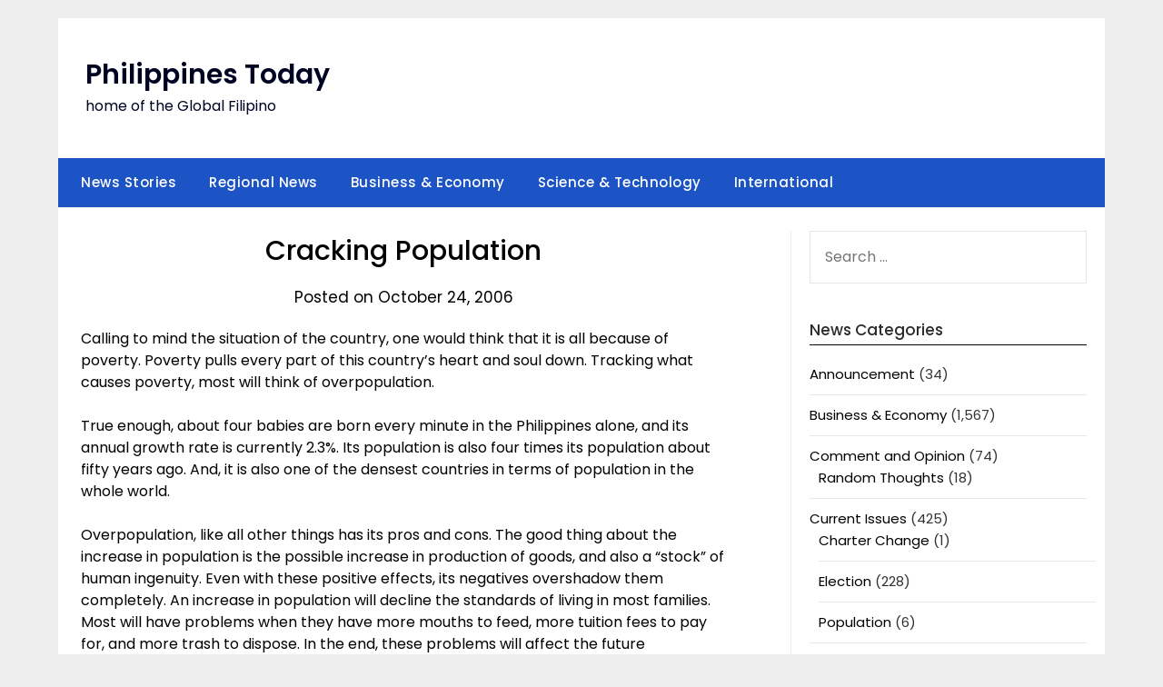

--- FILE ---
content_type: text/html; charset=UTF-8
request_url: https://philippinestoday.net/archives/61
body_size: 93960
content:
<!doctype html>
	<html lang="en-US">
	<head>
		<meta charset="UTF-8">
		<meta name="viewport" content="width=device-width, initial-scale=1">
		<link rel="profile" href="http://gmpg.org/xfn/11">
		<title>Cracking Population &#8211; Philippines Today</title>
<meta name='robots' content='max-image-preview:large' />
<link rel='dns-prefetch' href='//secure.gravatar.com' />
<link rel='dns-prefetch' href='//stats.wp.com' />
<link rel='dns-prefetch' href='//fonts.googleapis.com' />
<link rel='dns-prefetch' href='//v0.wordpress.com' />
<link rel='dns-prefetch' href='//jetpack.wordpress.com' />
<link rel='dns-prefetch' href='//s0.wp.com' />
<link rel='dns-prefetch' href='//public-api.wordpress.com' />
<link rel='dns-prefetch' href='//0.gravatar.com' />
<link rel='dns-prefetch' href='//1.gravatar.com' />
<link rel='dns-prefetch' href='//2.gravatar.com' />
<link rel="alternate" type="application/rss+xml" title="Philippines Today &raquo; Feed" href="https://philippinestoday.net/feed" />
<link rel="alternate" type="application/rss+xml" title="Philippines Today &raquo; Comments Feed" href="https://philippinestoday.net/comments/feed" />
<script type="text/javascript">
/* <![CDATA[ */
window._wpemojiSettings = {"baseUrl":"https:\/\/s.w.org\/images\/core\/emoji\/14.0.0\/72x72\/","ext":".png","svgUrl":"https:\/\/s.w.org\/images\/core\/emoji\/14.0.0\/svg\/","svgExt":".svg","source":{"concatemoji":"https:\/\/philippinestoday.net\/wp-includes\/js\/wp-emoji-release.min.js?ver=6.4.7"}};
/*! This file is auto-generated */
!function(i,n){var o,s,e;function c(e){try{var t={supportTests:e,timestamp:(new Date).valueOf()};sessionStorage.setItem(o,JSON.stringify(t))}catch(e){}}function p(e,t,n){e.clearRect(0,0,e.canvas.width,e.canvas.height),e.fillText(t,0,0);var t=new Uint32Array(e.getImageData(0,0,e.canvas.width,e.canvas.height).data),r=(e.clearRect(0,0,e.canvas.width,e.canvas.height),e.fillText(n,0,0),new Uint32Array(e.getImageData(0,0,e.canvas.width,e.canvas.height).data));return t.every(function(e,t){return e===r[t]})}function u(e,t,n){switch(t){case"flag":return n(e,"\ud83c\udff3\ufe0f\u200d\u26a7\ufe0f","\ud83c\udff3\ufe0f\u200b\u26a7\ufe0f")?!1:!n(e,"\ud83c\uddfa\ud83c\uddf3","\ud83c\uddfa\u200b\ud83c\uddf3")&&!n(e,"\ud83c\udff4\udb40\udc67\udb40\udc62\udb40\udc65\udb40\udc6e\udb40\udc67\udb40\udc7f","\ud83c\udff4\u200b\udb40\udc67\u200b\udb40\udc62\u200b\udb40\udc65\u200b\udb40\udc6e\u200b\udb40\udc67\u200b\udb40\udc7f");case"emoji":return!n(e,"\ud83e\udef1\ud83c\udffb\u200d\ud83e\udef2\ud83c\udfff","\ud83e\udef1\ud83c\udffb\u200b\ud83e\udef2\ud83c\udfff")}return!1}function f(e,t,n){var r="undefined"!=typeof WorkerGlobalScope&&self instanceof WorkerGlobalScope?new OffscreenCanvas(300,150):i.createElement("canvas"),a=r.getContext("2d",{willReadFrequently:!0}),o=(a.textBaseline="top",a.font="600 32px Arial",{});return e.forEach(function(e){o[e]=t(a,e,n)}),o}function t(e){var t=i.createElement("script");t.src=e,t.defer=!0,i.head.appendChild(t)}"undefined"!=typeof Promise&&(o="wpEmojiSettingsSupports",s=["flag","emoji"],n.supports={everything:!0,everythingExceptFlag:!0},e=new Promise(function(e){i.addEventListener("DOMContentLoaded",e,{once:!0})}),new Promise(function(t){var n=function(){try{var e=JSON.parse(sessionStorage.getItem(o));if("object"==typeof e&&"number"==typeof e.timestamp&&(new Date).valueOf()<e.timestamp+604800&&"object"==typeof e.supportTests)return e.supportTests}catch(e){}return null}();if(!n){if("undefined"!=typeof Worker&&"undefined"!=typeof OffscreenCanvas&&"undefined"!=typeof URL&&URL.createObjectURL&&"undefined"!=typeof Blob)try{var e="postMessage("+f.toString()+"("+[JSON.stringify(s),u.toString(),p.toString()].join(",")+"));",r=new Blob([e],{type:"text/javascript"}),a=new Worker(URL.createObjectURL(r),{name:"wpTestEmojiSupports"});return void(a.onmessage=function(e){c(n=e.data),a.terminate(),t(n)})}catch(e){}c(n=f(s,u,p))}t(n)}).then(function(e){for(var t in e)n.supports[t]=e[t],n.supports.everything=n.supports.everything&&n.supports[t],"flag"!==t&&(n.supports.everythingExceptFlag=n.supports.everythingExceptFlag&&n.supports[t]);n.supports.everythingExceptFlag=n.supports.everythingExceptFlag&&!n.supports.flag,n.DOMReady=!1,n.readyCallback=function(){n.DOMReady=!0}}).then(function(){return e}).then(function(){var e;n.supports.everything||(n.readyCallback(),(e=n.source||{}).concatemoji?t(e.concatemoji):e.wpemoji&&e.twemoji&&(t(e.twemoji),t(e.wpemoji)))}))}((window,document),window._wpemojiSettings);
/* ]]> */
</script>
<style id='wp-emoji-styles-inline-css' type='text/css'>

	img.wp-smiley, img.emoji {
		display: inline !important;
		border: none !important;
		box-shadow: none !important;
		height: 1em !important;
		width: 1em !important;
		margin: 0 0.07em !important;
		vertical-align: -0.1em !important;
		background: none !important;
		padding: 0 !important;
	}
</style>
<link rel='stylesheet' id='wp-block-library-css' href='https://philippinestoday.net/wp-includes/css/dist/block-library/style.min.css?ver=6.4.7' type='text/css' media='all' />
<style id='wp-block-library-inline-css' type='text/css'>
.has-text-align-justify{text-align:justify;}
</style>
<link rel='stylesheet' id='mediaelement-css' href='https://philippinestoday.net/wp-includes/js/mediaelement/mediaelementplayer-legacy.min.css?ver=4.2.17' type='text/css' media='all' />
<link rel='stylesheet' id='wp-mediaelement-css' href='https://philippinestoday.net/wp-includes/js/mediaelement/wp-mediaelement.min.css?ver=6.4.7' type='text/css' media='all' />
<style id='classic-theme-styles-inline-css' type='text/css'>
/*! This file is auto-generated */
.wp-block-button__link{color:#fff;background-color:#32373c;border-radius:9999px;box-shadow:none;text-decoration:none;padding:calc(.667em + 2px) calc(1.333em + 2px);font-size:1.125em}.wp-block-file__button{background:#32373c;color:#fff;text-decoration:none}
</style>
<style id='global-styles-inline-css' type='text/css'>
body{--wp--preset--color--black: #000000;--wp--preset--color--cyan-bluish-gray: #abb8c3;--wp--preset--color--white: #ffffff;--wp--preset--color--pale-pink: #f78da7;--wp--preset--color--vivid-red: #cf2e2e;--wp--preset--color--luminous-vivid-orange: #ff6900;--wp--preset--color--luminous-vivid-amber: #fcb900;--wp--preset--color--light-green-cyan: #7bdcb5;--wp--preset--color--vivid-green-cyan: #00d084;--wp--preset--color--pale-cyan-blue: #8ed1fc;--wp--preset--color--vivid-cyan-blue: #0693e3;--wp--preset--color--vivid-purple: #9b51e0;--wp--preset--gradient--vivid-cyan-blue-to-vivid-purple: linear-gradient(135deg,rgba(6,147,227,1) 0%,rgb(155,81,224) 100%);--wp--preset--gradient--light-green-cyan-to-vivid-green-cyan: linear-gradient(135deg,rgb(122,220,180) 0%,rgb(0,208,130) 100%);--wp--preset--gradient--luminous-vivid-amber-to-luminous-vivid-orange: linear-gradient(135deg,rgba(252,185,0,1) 0%,rgba(255,105,0,1) 100%);--wp--preset--gradient--luminous-vivid-orange-to-vivid-red: linear-gradient(135deg,rgba(255,105,0,1) 0%,rgb(207,46,46) 100%);--wp--preset--gradient--very-light-gray-to-cyan-bluish-gray: linear-gradient(135deg,rgb(238,238,238) 0%,rgb(169,184,195) 100%);--wp--preset--gradient--cool-to-warm-spectrum: linear-gradient(135deg,rgb(74,234,220) 0%,rgb(151,120,209) 20%,rgb(207,42,186) 40%,rgb(238,44,130) 60%,rgb(251,105,98) 80%,rgb(254,248,76) 100%);--wp--preset--gradient--blush-light-purple: linear-gradient(135deg,rgb(255,206,236) 0%,rgb(152,150,240) 100%);--wp--preset--gradient--blush-bordeaux: linear-gradient(135deg,rgb(254,205,165) 0%,rgb(254,45,45) 50%,rgb(107,0,62) 100%);--wp--preset--gradient--luminous-dusk: linear-gradient(135deg,rgb(255,203,112) 0%,rgb(199,81,192) 50%,rgb(65,88,208) 100%);--wp--preset--gradient--pale-ocean: linear-gradient(135deg,rgb(255,245,203) 0%,rgb(182,227,212) 50%,rgb(51,167,181) 100%);--wp--preset--gradient--electric-grass: linear-gradient(135deg,rgb(202,248,128) 0%,rgb(113,206,126) 100%);--wp--preset--gradient--midnight: linear-gradient(135deg,rgb(2,3,129) 0%,rgb(40,116,252) 100%);--wp--preset--font-size--small: 13px;--wp--preset--font-size--medium: 20px;--wp--preset--font-size--large: 36px;--wp--preset--font-size--x-large: 42px;--wp--preset--spacing--20: 0.44rem;--wp--preset--spacing--30: 0.67rem;--wp--preset--spacing--40: 1rem;--wp--preset--spacing--50: 1.5rem;--wp--preset--spacing--60: 2.25rem;--wp--preset--spacing--70: 3.38rem;--wp--preset--spacing--80: 5.06rem;--wp--preset--shadow--natural: 6px 6px 9px rgba(0, 0, 0, 0.2);--wp--preset--shadow--deep: 12px 12px 50px rgba(0, 0, 0, 0.4);--wp--preset--shadow--sharp: 6px 6px 0px rgba(0, 0, 0, 0.2);--wp--preset--shadow--outlined: 6px 6px 0px -3px rgba(255, 255, 255, 1), 6px 6px rgba(0, 0, 0, 1);--wp--preset--shadow--crisp: 6px 6px 0px rgba(0, 0, 0, 1);}:where(.is-layout-flex){gap: 0.5em;}:where(.is-layout-grid){gap: 0.5em;}body .is-layout-flow > .alignleft{float: left;margin-inline-start: 0;margin-inline-end: 2em;}body .is-layout-flow > .alignright{float: right;margin-inline-start: 2em;margin-inline-end: 0;}body .is-layout-flow > .aligncenter{margin-left: auto !important;margin-right: auto !important;}body .is-layout-constrained > .alignleft{float: left;margin-inline-start: 0;margin-inline-end: 2em;}body .is-layout-constrained > .alignright{float: right;margin-inline-start: 2em;margin-inline-end: 0;}body .is-layout-constrained > .aligncenter{margin-left: auto !important;margin-right: auto !important;}body .is-layout-constrained > :where(:not(.alignleft):not(.alignright):not(.alignfull)){max-width: var(--wp--style--global--content-size);margin-left: auto !important;margin-right: auto !important;}body .is-layout-constrained > .alignwide{max-width: var(--wp--style--global--wide-size);}body .is-layout-flex{display: flex;}body .is-layout-flex{flex-wrap: wrap;align-items: center;}body .is-layout-flex > *{margin: 0;}body .is-layout-grid{display: grid;}body .is-layout-grid > *{margin: 0;}:where(.wp-block-columns.is-layout-flex){gap: 2em;}:where(.wp-block-columns.is-layout-grid){gap: 2em;}:where(.wp-block-post-template.is-layout-flex){gap: 1.25em;}:where(.wp-block-post-template.is-layout-grid){gap: 1.25em;}.has-black-color{color: var(--wp--preset--color--black) !important;}.has-cyan-bluish-gray-color{color: var(--wp--preset--color--cyan-bluish-gray) !important;}.has-white-color{color: var(--wp--preset--color--white) !important;}.has-pale-pink-color{color: var(--wp--preset--color--pale-pink) !important;}.has-vivid-red-color{color: var(--wp--preset--color--vivid-red) !important;}.has-luminous-vivid-orange-color{color: var(--wp--preset--color--luminous-vivid-orange) !important;}.has-luminous-vivid-amber-color{color: var(--wp--preset--color--luminous-vivid-amber) !important;}.has-light-green-cyan-color{color: var(--wp--preset--color--light-green-cyan) !important;}.has-vivid-green-cyan-color{color: var(--wp--preset--color--vivid-green-cyan) !important;}.has-pale-cyan-blue-color{color: var(--wp--preset--color--pale-cyan-blue) !important;}.has-vivid-cyan-blue-color{color: var(--wp--preset--color--vivid-cyan-blue) !important;}.has-vivid-purple-color{color: var(--wp--preset--color--vivid-purple) !important;}.has-black-background-color{background-color: var(--wp--preset--color--black) !important;}.has-cyan-bluish-gray-background-color{background-color: var(--wp--preset--color--cyan-bluish-gray) !important;}.has-white-background-color{background-color: var(--wp--preset--color--white) !important;}.has-pale-pink-background-color{background-color: var(--wp--preset--color--pale-pink) !important;}.has-vivid-red-background-color{background-color: var(--wp--preset--color--vivid-red) !important;}.has-luminous-vivid-orange-background-color{background-color: var(--wp--preset--color--luminous-vivid-orange) !important;}.has-luminous-vivid-amber-background-color{background-color: var(--wp--preset--color--luminous-vivid-amber) !important;}.has-light-green-cyan-background-color{background-color: var(--wp--preset--color--light-green-cyan) !important;}.has-vivid-green-cyan-background-color{background-color: var(--wp--preset--color--vivid-green-cyan) !important;}.has-pale-cyan-blue-background-color{background-color: var(--wp--preset--color--pale-cyan-blue) !important;}.has-vivid-cyan-blue-background-color{background-color: var(--wp--preset--color--vivid-cyan-blue) !important;}.has-vivid-purple-background-color{background-color: var(--wp--preset--color--vivid-purple) !important;}.has-black-border-color{border-color: var(--wp--preset--color--black) !important;}.has-cyan-bluish-gray-border-color{border-color: var(--wp--preset--color--cyan-bluish-gray) !important;}.has-white-border-color{border-color: var(--wp--preset--color--white) !important;}.has-pale-pink-border-color{border-color: var(--wp--preset--color--pale-pink) !important;}.has-vivid-red-border-color{border-color: var(--wp--preset--color--vivid-red) !important;}.has-luminous-vivid-orange-border-color{border-color: var(--wp--preset--color--luminous-vivid-orange) !important;}.has-luminous-vivid-amber-border-color{border-color: var(--wp--preset--color--luminous-vivid-amber) !important;}.has-light-green-cyan-border-color{border-color: var(--wp--preset--color--light-green-cyan) !important;}.has-vivid-green-cyan-border-color{border-color: var(--wp--preset--color--vivid-green-cyan) !important;}.has-pale-cyan-blue-border-color{border-color: var(--wp--preset--color--pale-cyan-blue) !important;}.has-vivid-cyan-blue-border-color{border-color: var(--wp--preset--color--vivid-cyan-blue) !important;}.has-vivid-purple-border-color{border-color: var(--wp--preset--color--vivid-purple) !important;}.has-vivid-cyan-blue-to-vivid-purple-gradient-background{background: var(--wp--preset--gradient--vivid-cyan-blue-to-vivid-purple) !important;}.has-light-green-cyan-to-vivid-green-cyan-gradient-background{background: var(--wp--preset--gradient--light-green-cyan-to-vivid-green-cyan) !important;}.has-luminous-vivid-amber-to-luminous-vivid-orange-gradient-background{background: var(--wp--preset--gradient--luminous-vivid-amber-to-luminous-vivid-orange) !important;}.has-luminous-vivid-orange-to-vivid-red-gradient-background{background: var(--wp--preset--gradient--luminous-vivid-orange-to-vivid-red) !important;}.has-very-light-gray-to-cyan-bluish-gray-gradient-background{background: var(--wp--preset--gradient--very-light-gray-to-cyan-bluish-gray) !important;}.has-cool-to-warm-spectrum-gradient-background{background: var(--wp--preset--gradient--cool-to-warm-spectrum) !important;}.has-blush-light-purple-gradient-background{background: var(--wp--preset--gradient--blush-light-purple) !important;}.has-blush-bordeaux-gradient-background{background: var(--wp--preset--gradient--blush-bordeaux) !important;}.has-luminous-dusk-gradient-background{background: var(--wp--preset--gradient--luminous-dusk) !important;}.has-pale-ocean-gradient-background{background: var(--wp--preset--gradient--pale-ocean) !important;}.has-electric-grass-gradient-background{background: var(--wp--preset--gradient--electric-grass) !important;}.has-midnight-gradient-background{background: var(--wp--preset--gradient--midnight) !important;}.has-small-font-size{font-size: var(--wp--preset--font-size--small) !important;}.has-medium-font-size{font-size: var(--wp--preset--font-size--medium) !important;}.has-large-font-size{font-size: var(--wp--preset--font-size--large) !important;}.has-x-large-font-size{font-size: var(--wp--preset--font-size--x-large) !important;}
.wp-block-navigation a:where(:not(.wp-element-button)){color: inherit;}
:where(.wp-block-post-template.is-layout-flex){gap: 1.25em;}:where(.wp-block-post-template.is-layout-grid){gap: 1.25em;}
:where(.wp-block-columns.is-layout-flex){gap: 2em;}:where(.wp-block-columns.is-layout-grid){gap: 2em;}
.wp-block-pullquote{font-size: 1.5em;line-height: 1.6;}
</style>
<link rel='stylesheet' id='minimalist-newspaper-style-css' href='https://philippinestoday.net/wp-content/themes/newspaperly/style.css?ver=6.4.7' type='text/css' media='all' />
<link rel='stylesheet' id='minimalist-newspaper-css' href='https://philippinestoday.net/wp-content/themes/minimalist-newspaper/style.css?ver=1.0' type='text/css' media='all' />
<link rel='stylesheet' id='poppins-css' href='https://philippinestoday.net/wp-content/fonts/9286572a8c79ba31a2f09a6fbaea07fb.css?ver=1.0' type='text/css' media='all' />
<link rel='stylesheet' id='font-awesome-css' href='https://philippinestoday.net/wp-content/themes/newspaperly/css/font-awesome.min.css?ver=6.4.7' type='text/css' media='all' />
<link rel='stylesheet' id='newspaperly-style-css' href='https://philippinestoday.net/wp-content/themes/minimalist-newspaper/style.css?ver=6.4.7' type='text/css' media='all' />
<link rel='stylesheet' id='newspaperly-google-fonts-css' href='//fonts.googleapis.com/css?family=Lato%3A300%2C400%2C700%2C900%7CMerriweather%3A400%2C700&#038;ver=6.4.7' type='text/css' media='all' />
<link rel='stylesheet' id='easy_table_style-css' href='https://philippinestoday.net/wp-content/plugins/easy-table/themes/default/style.css?ver=1.6' type='text/css' media='all' />
<link rel='stylesheet' id='social-logos-css' href='https://philippinestoday.net/wp-content/plugins/jetpack/_inc/social-logos/social-logos.min.css?ver=12.8.2' type='text/css' media='all' />
<link rel='stylesheet' id='jetpack_css-css' href='https://philippinestoday.net/wp-content/plugins/jetpack/css/jetpack.css?ver=12.8.2' type='text/css' media='all' />
<script type="text/javascript" id="jetpack_related-posts-js-extra">
/* <![CDATA[ */
var related_posts_js_options = {"post_heading":"h4"};
/* ]]> */
</script>
<script type="text/javascript" src="https://philippinestoday.net/wp-content/plugins/jetpack/_inc/build/related-posts/related-posts.min.js?ver=20211209" id="jetpack_related-posts-js"></script>
<script type="text/javascript" src="https://philippinestoday.net/wp-includes/js/jquery/jquery.min.js?ver=3.7.1" id="jquery-core-js"></script>
<script type="text/javascript" src="https://philippinestoday.net/wp-includes/js/jquery/jquery-migrate.min.js?ver=3.4.1" id="jquery-migrate-js"></script>
<link rel="https://api.w.org/" href="https://philippinestoday.net/wp-json/" /><link rel="alternate" type="application/json" href="https://philippinestoday.net/wp-json/wp/v2/posts/61" /><link rel="EditURI" type="application/rsd+xml" title="RSD" href="https://philippinestoday.net/xmlrpc.php?rsd" />
<meta name="generator" content="WordPress 6.4.7" />
<link rel="canonical" href="https://philippinestoday.net/archives/61" />
<link rel='shortlink' href='https://wp.me/p3c8CZ-Z' />
<link rel="alternate" type="application/json+oembed" href="https://philippinestoday.net/wp-json/oembed/1.0/embed?url=https%3A%2F%2Fphilippinestoday.net%2Farchives%2F61" />
<link rel="alternate" type="text/xml+oembed" href="https://philippinestoday.net/wp-json/oembed/1.0/embed?url=https%3A%2F%2Fphilippinestoday.net%2Farchives%2F61&#038;format=xml" />
<style>
		#category-posts-2-internal ul {padding: 0;}
#category-posts-2-internal .cat-post-item img {max-width: initial; max-height: initial; margin: initial;}
#category-posts-2-internal .cat-post-author {margin-bottom: 0;}
#category-posts-2-internal .cat-post-thumbnail {margin: 5px 10px 5px 0;}
#category-posts-2-internal .cat-post-item:before {content: ""; clear: both;}
#category-posts-2-internal .cat-post-excerpt-more {display: inline-block;}
#category-posts-2-internal .cat-post-item {list-style: none; margin: 3px 0 10px; padding: 3px 0;}
#category-posts-2-internal .cat-post-current .cat-post-title {font-weight: bold; text-transform: uppercase;}
#category-posts-2-internal [class*=cat-post-tax] {font-size: 0.85em;}
#category-posts-2-internal [class*=cat-post-tax] * {display:inline-block;}
#category-posts-2-internal .cat-post-item:after {content: ""; display: table;	clear: both;}
#category-posts-2-internal .cat-post-item .cat-post-title {overflow: hidden;text-overflow: ellipsis;white-space: initial;display: -webkit-box;-webkit-line-clamp: 2;-webkit-box-orient: vertical;padding-bottom: 0 !important;}
#category-posts-2-internal .cat-post-item:after {content: ""; display: table;	clear: both;}
#category-posts-2-internal .cat-post-thumbnail {display:block; float:left; margin:5px 10px 5px 0;}
#category-posts-2-internal .cat-post-crop {overflow:hidden;display:block;}
#category-posts-2-internal p {margin:5px 0 0 0}
#category-posts-2-internal li > div {margin:5px 0 0 0; clear:both;}
#category-posts-2-internal .dashicons {vertical-align:middle;}
#category-posts-2-internal .cat-post-thumbnail .cat-post-crop img {object-fit: cover; max-width: 100%; display: block;}
#category-posts-2-internal .cat-post-thumbnail .cat-post-crop-not-supported img {width: 100%;}
#category-posts-2-internal .cat-post-thumbnail {max-width:100%;}
#category-posts-2-internal .cat-post-item img {margin: initial;}
#category-posts-3-internal ul {padding: 0;}
#category-posts-3-internal .cat-post-item img {max-width: initial; max-height: initial; margin: initial;}
#category-posts-3-internal .cat-post-author {margin-bottom: 0;}
#category-posts-3-internal .cat-post-thumbnail {margin: 5px 10px 5px 0;}
#category-posts-3-internal .cat-post-item:before {content: ""; clear: both;}
#category-posts-3-internal .cat-post-excerpt-more {display: inline-block;}
#category-posts-3-internal .cat-post-item {list-style: none; margin: 3px 0 10px; padding: 3px 0;}
#category-posts-3-internal .cat-post-current .cat-post-title {font-weight: bold; text-transform: uppercase;}
#category-posts-3-internal [class*=cat-post-tax] {font-size: 0.85em;}
#category-posts-3-internal [class*=cat-post-tax] * {display:inline-block;}
#category-posts-3-internal .cat-post-item:after {content: ""; display: table;	clear: both;}
#category-posts-3-internal .cat-post-item .cat-post-title {overflow: hidden;text-overflow: ellipsis;white-space: initial;display: -webkit-box;-webkit-line-clamp: 2;-webkit-box-orient: vertical;padding-bottom: 0 !important;}
#category-posts-3-internal .cat-post-item:after {content: ""; display: table;	clear: both;}
#category-posts-3-internal .cat-post-thumbnail {display:block; float:left; margin:5px 10px 5px 0;}
#category-posts-3-internal .cat-post-crop {overflow:hidden;display:block;}
#category-posts-3-internal p {margin:5px 0 0 0}
#category-posts-3-internal li > div {margin:5px 0 0 0; clear:both;}
#category-posts-3-internal .dashicons {vertical-align:middle;}
#category-posts-3-internal .cat-post-thumbnail .cat-post-crop img {object-fit: cover; max-width: 100%; display: block;}
#category-posts-3-internal .cat-post-thumbnail .cat-post-crop-not-supported img {width: 100%;}
#category-posts-3-internal .cat-post-thumbnail {max-width:100%;}
#category-posts-3-internal .cat-post-item img {margin: initial;}
#category-posts-4-internal ul {padding: 0;}
#category-posts-4-internal .cat-post-item img {max-width: initial; max-height: initial; margin: initial;}
#category-posts-4-internal .cat-post-author {margin-bottom: 0;}
#category-posts-4-internal .cat-post-thumbnail {margin: 5px 10px 5px 0;}
#category-posts-4-internal .cat-post-item:before {content: ""; clear: both;}
#category-posts-4-internal .cat-post-excerpt-more {display: inline-block;}
#category-posts-4-internal .cat-post-item {list-style: none; margin: 3px 0 10px; padding: 3px 0;}
#category-posts-4-internal .cat-post-current .cat-post-title {font-weight: bold; text-transform: uppercase;}
#category-posts-4-internal [class*=cat-post-tax] {font-size: 0.85em;}
#category-posts-4-internal [class*=cat-post-tax] * {display:inline-block;}
#category-posts-4-internal .cat-post-item:after {content: ""; display: table;	clear: both;}
#category-posts-4-internal .cat-post-item .cat-post-title {overflow: hidden;text-overflow: ellipsis;white-space: initial;display: -webkit-box;-webkit-line-clamp: 2;-webkit-box-orient: vertical;padding-bottom: 0 !important;}
#category-posts-4-internal .cat-post-item:after {content: ""; display: table;	clear: both;}
#category-posts-4-internal .cat-post-thumbnail {display:block; float:left; margin:5px 10px 5px 0;}
#category-posts-4-internal .cat-post-crop {overflow:hidden;display:block;}
#category-posts-4-internal p {margin:5px 0 0 0}
#category-posts-4-internal li > div {margin:5px 0 0 0; clear:both;}
#category-posts-4-internal .dashicons {vertical-align:middle;}
#category-posts-4-internal .cat-post-thumbnail .cat-post-crop img {object-fit: cover; max-width: 100%; display: block;}
#category-posts-4-internal .cat-post-thumbnail .cat-post-crop-not-supported img {width: 100%;}
#category-posts-4-internal .cat-post-thumbnail {max-width:100%;}
#category-posts-4-internal .cat-post-item img {margin: initial;}
#category-posts-5-internal ul {padding: 0;}
#category-posts-5-internal .cat-post-item img {max-width: initial; max-height: initial; margin: initial;}
#category-posts-5-internal .cat-post-author {margin-bottom: 0;}
#category-posts-5-internal .cat-post-thumbnail {margin: 5px 10px 5px 0;}
#category-posts-5-internal .cat-post-item:before {content: ""; clear: both;}
#category-posts-5-internal .cat-post-excerpt-more {display: inline-block;}
#category-posts-5-internal .cat-post-item {list-style: none; margin: 3px 0 10px; padding: 3px 0;}
#category-posts-5-internal .cat-post-current .cat-post-title {font-weight: bold; text-transform: uppercase;}
#category-posts-5-internal [class*=cat-post-tax] {font-size: 0.85em;}
#category-posts-5-internal [class*=cat-post-tax] * {display:inline-block;}
#category-posts-5-internal .cat-post-item:after {content: ""; display: table;	clear: both;}
#category-posts-5-internal .cat-post-item .cat-post-title {overflow: hidden;text-overflow: ellipsis;white-space: initial;display: -webkit-box;-webkit-line-clamp: 2;-webkit-box-orient: vertical;padding-bottom: 0 !important;}
#category-posts-5-internal .cat-post-item:after {content: ""; display: table;	clear: both;}
#category-posts-5-internal .cat-post-thumbnail {display:block; float:left; margin:5px 10px 5px 0;}
#category-posts-5-internal .cat-post-crop {overflow:hidden;display:block;}
#category-posts-5-internal p {margin:5px 0 0 0}
#category-posts-5-internal li > div {margin:5px 0 0 0; clear:both;}
#category-posts-5-internal .dashicons {vertical-align:middle;}
#category-posts-5-internal .cat-post-thumbnail .cat-post-crop img {object-fit: cover; max-width: 100%; display: block;}
#category-posts-5-internal .cat-post-thumbnail .cat-post-crop-not-supported img {width: 100%;}
#category-posts-5-internal .cat-post-thumbnail {max-width:100%;}
#category-posts-5-internal .cat-post-item img {margin: initial;}
</style>
			<style>img#wpstats{display:none}</style>
		
		<style type="text/css">
			.header-widgets-wrapper, .content-wrap-bg { background-color:  }
			.featured-sidebar, .featured-sidebar ul li { border-color:  !important; }
			.page-numbers li a, .blogposts-list .blogpost-button, .page-numbers.current, span.page-numbers.dots { background: ; }
			.banner-widget-wrapper p, .banner-widget-wrapper h1, .banner-widget-wrapper h2, .banner-widget-wrapper h3, .banner-widget-wrapper h4, .banner-widget-wrapper h5, .banner-widget-wrapper h6, .banner-widget-wrapper ul, .banner-widget-wrapper{ color:  }
			.banner-widget-wrapper a, .banner-widget-wrapper a:hover, .banner-widget-wrapper a:active, .banner-widget-wrapper a:focus{ color: ; }
			.banner-widget-wrapper ul li { border-color: ; }
			body, .site, .swidgets-wrap h3, .post-data-text { background: ; }
			.site-title a, .site-description { color: ; }
			.header-bg { background-color:  !important; }
			.main-navigation ul li a, .main-navigation ul li .sub-arrow, .super-menu .toggle-mobile-menu,.toggle-mobile-menu:before, .mobile-menu-active .smenu-hide { color: ; }
			#smobile-menu.show .main-navigation ul ul.children.active, #smobile-menu.show .main-navigation ul ul.sub-menu.active, #smobile-menu.show .main-navigation ul li, .smenu-hide.toggle-mobile-menu.menu-toggle, #smobile-menu.show .main-navigation ul li, .primary-menu ul li ul.children li, .primary-menu ul li ul.sub-menu li, .primary-menu .pmenu, .super-menu { border-color: ; border-bottom-color: ; }
			#secondary .widget h3, #secondary .widget h3 a, #secondary .widget h4, #secondary .widget h1, #secondary .widget h2, #secondary .widget h5, #secondary .widget h6 { color: ; }
			#secondary .widget a, #secondary a, #secondary .widget li a , #secondary span.sub-arrow{ color: ; }
			#secondary, #secondary .widget, #secondary .widget p, #secondary .widget li, .widget time.rpwe-time.published { color: ; }
			#secondary .swidgets-wrap, .featured-sidebar .search-field { border-color: ; }
			.site-info, .footer-column-three input.search-submit, .footer-column-three p, .footer-column-three li, .footer-column-three td, .footer-column-three th, .footer-column-three caption { color: ; }
			.footer-column-three h3, .footer-column-three h4, .footer-column-three h5, .footer-column-three h6, .footer-column-three h1, .footer-column-three h2, .footer-column-three h4, .footer-column-three h3 a { color: ; }
			.footer-column-three a, .footer-column-three li a, .footer-column-three .widget a, .footer-column-three .sub-arrow { color: ; }
			.footer-column-three h3:after { background: ; }
			.site-info, .widget ul li, .footer-column-three input.search-field, .footer-column-three input.search-submit { border-color: ; }
			.site-footer { background-color: ; }
			.archive .page-header h1, .blogposts-list h2 a, .blogposts-list h2 a:hover, .blogposts-list h2 a:active, .search-results h1.page-title { color: ; }
			.blogposts-list .post-data-text, .blogposts-list .post-data-text a{ color: ; }
			.blogposts-list p { color: ; }
			.page-numbers li a, .blogposts-list .blogpost-button, span.page-numbers.dots, .page-numbers.current, .page-numbers li a:hover { color: ; }
			.archive .page-header h1, .search-results h1.page-title, .blogposts-list.fbox, span.page-numbers.dots, .page-numbers li a, .page-numbers.current { border-color: ; }
			.blogposts-list .post-data-divider { background: ; }
			.page .comments-area .comment-author, .page .comments-area .comment-author a, .page .comments-area .comments-title, .page .content-area h1, .page .content-area h2, .page .content-area h3, .page .content-area h4, .page .content-area h5, .page .content-area h6, .page .content-area th, .single  .comments-area .comment-author, .single .comments-area .comment-author a, .single .comments-area .comments-title, .single .content-area h1, .single .content-area h2, .single .content-area h3, .single .content-area h4, .single .content-area h5, .single .content-area h6, .single .content-area th, .search-no-results h1, .error404 h1 { color: ; }
			.single .post-data-text, .page .post-data-text, .page .post-data-text a, .single .post-data-text a, .comments-area .comment-meta .comment-metadata a { color: ; }
			.page .content-area p, .page article, .page .content-area table, .page .content-area dd, .page .content-area dt, .page .content-area address, .page .content-area .entry-content, .page .content-area li, .page .content-area ol, .single .content-area p, .single article, .single .content-area table, .single .content-area dd, .single .content-area dt, .single .content-area address, .single .entry-content, .single .content-area li, .single .content-area ol, .search-no-results .page-content p { color: ; }
			.single .entry-content a, .page .entry-content a, .comment-content a, .comments-area .reply a, .logged-in-as a, .comments-area .comment-respond a { color: ; }
			.comments-area p.form-submit input { background: ; }
			.error404 .page-content p, .error404 input.search-submit, .search-no-results input.search-submit { color: ; }
			.page .comments-area, .page article.fbox, .page article tr, .page .comments-area ol.comment-list ol.children li, .page .comments-area ol.comment-list .comment, .single .comments-area, .single article.fbox, .single article tr, .comments-area ol.comment-list ol.children li, .comments-area ol.comment-list .comment, .error404 main#main, .error404 .search-form label, .search-no-results .search-form label, .error404 input.search-submit, .search-no-results input.search-submit, .error404 main#main, .search-no-results section.fbox.no-results.not-found{ border-color: ; }
			.single .post-data-divider, .page .post-data-divider { background: ; }
			.single .comments-area p.form-submit input, .page .comments-area p.form-submit input { color: ; }
			.bottom-header-wrapper { padding-top: px; }
			.bottom-header-wrapper { padding-bottom: px; }
			.bottom-header-wrapper { background: ; }
			.bottom-header-wrapper *{ color: ; }
			.header-widget a, .header-widget li a, .header-widget i.fa { color: ; }
			.header-widget, .header-widget p, .header-widget li, .header-widget .textwidget { color: ; }
			.header-widget .widget-title, .header-widget h1, .header-widget h3, .header-widget h2, .header-widget h4, .header-widget h5, .header-widget h6{ color: ; }
			.header-widget.swidgets-wrap, .header-widget ul li, .header-widget .search-field { border-color: ; }
			.header-widgets-wrapper .swidgets-wrap{ background: ; }
			.primary-menu .pmenu, .super-menu, #smobile-menu, .primary-menu ul li ul.children, .primary-menu ul li ul.sub-menu { background-color: ; }
			#secondary .swidgets-wrap{ background: ; }
			#secondary .swidget { border-color: ; }
			.archive article.fbox, .search-results article.fbox, .blog article.fbox { background: ; }
			.comments-area, .single article.fbox, .page article.fbox { background: ; }
		</style>
	
		<style type="text/css">
			.header-widgets-wrapper, .content-wrap-bg { background-color:  }
			.featured-sidebar, .featured-sidebar ul li { border-color:  !important; }
			.page-numbers li a, .blogposts-list .blogpost-button, .page-numbers.current, span.page-numbers.dots { background: ; }
			.banner-widget-wrapper p, .banner-widget-wrapper h1, .banner-widget-wrapper h2, .banner-widget-wrapper h3, .banner-widget-wrapper h4, .banner-widget-wrapper h5, .banner-widget-wrapper h6, .banner-widget-wrapper ul, .banner-widget-wrapper{ color:  }
			.banner-widget-wrapper a, .banner-widget-wrapper a:hover, .banner-widget-wrapper a:active, .banner-widget-wrapper a:focus{ color: ; }
			.banner-widget-wrapper ul li { border-color: ; }
			body, .site, .swidgets-wrap h3, .post-data-text { background: ; }
			.site-title a, .site-description { color: ; }
			.header-bg { background-color:  !important; }
			.main-navigation ul li a, .main-navigation ul li .sub-arrow, .super-menu .toggle-mobile-menu,.toggle-mobile-menu:before, .mobile-menu-active .smenu-hide { color: ; }
			#smobile-menu.show .main-navigation ul ul.children.active, #smobile-menu.show .main-navigation ul ul.sub-menu.active, #smobile-menu.show .main-navigation ul li, .smenu-hide.toggle-mobile-menu.menu-toggle, #smobile-menu.show .main-navigation ul li, .primary-menu ul li ul.children li, .primary-menu ul li ul.sub-menu li, .primary-menu .pmenu, .super-menu { border-color: ; border-bottom-color: ; }
			#secondary .widget h3, #secondary .widget h3 a, #secondary .widget h4, #secondary .widget h1, #secondary .widget h2, #secondary .widget h5, #secondary .widget h6 { color: ; }
			#secondary .widget a, #secondary a, #secondary .widget li a , #secondary span.sub-arrow{ color: ; }
			#secondary, #secondary .widget, #secondary .widget p, #secondary .widget li, .widget time.rpwe-time.published { color: ; }
			#secondary .swidgets-wrap, .featured-sidebar .search-field { border-color: ; }
			.site-info, .footer-column-three input.search-submit, .footer-column-three p, .footer-column-three li, .footer-column-three td, .footer-column-three th, .footer-column-three caption { color: ; }
			.footer-column-three h3, .footer-column-three h4, .footer-column-three h5, .footer-column-three h6, .footer-column-three h1, .footer-column-three h2, .footer-column-three h4, .footer-column-three h3 a { color: ; }
			.footer-column-three a, .footer-column-three li a, .footer-column-three .widget a, .footer-column-three .sub-arrow { color: ; }
			.footer-column-three h3:after { background: ; }
			.site-info, .widget ul li, .footer-column-three input.search-field, .footer-column-three input.search-submit { border-color: ; }
			.site-footer { background-color: ; }
			.archive .page-header h1, .blogposts-list h2 a, .blogposts-list h2 a:hover, .blogposts-list h2 a:active, .search-results h1.page-title { color: ; }
			.blogposts-list .post-data-text, .blogposts-list .post-data-text a{ color: ; }
			.blogposts-list p { color: ; }
			.page-numbers li a, .blogposts-list .blogpost-button, span.page-numbers.dots, .page-numbers.current, .page-numbers li a:hover { color: ; }
			.archive .page-header h1, .search-results h1.page-title, .blogposts-list.fbox, span.page-numbers.dots, .page-numbers li a, .page-numbers.current { border-color: ; }
			.blogposts-list .post-data-divider { background: ; }
			.page .comments-area .comment-author, .page .comments-area .comment-author a, .page .comments-area .comments-title, .page .content-area h1, .page .content-area h2, .page .content-area h3, .page .content-area h4, .page .content-area h5, .page .content-area h6, .page .content-area th, .single  .comments-area .comment-author, .single .comments-area .comment-author a, .single .comments-area .comments-title, .single .content-area h1, .single .content-area h2, .single .content-area h3, .single .content-area h4, .single .content-area h5, .single .content-area h6, .single .content-area th, .search-no-results h1, .error404 h1 { color: ; }
			.single .post-data-text, .page .post-data-text, .page .post-data-text a, .single .post-data-text a, .comments-area .comment-meta .comment-metadata a { color: ; }
			.page .content-area p, .page article, .page .content-area table, .page .content-area dd, .page .content-area dt, .page .content-area address, .page .content-area .entry-content, .page .content-area li, .page .content-area ol, .single .content-area p, .single article, .single .content-area table, .single .content-area dd, .single .content-area dt, .single .content-area address, .single .entry-content, .single .content-area li, .single .content-area ol, .search-no-results .page-content p { color: ; }
			.single .entry-content a, .page .entry-content a, .comment-content a, .comments-area .reply a, .logged-in-as a, .comments-area .comment-respond a { color: ; }
			.comments-area p.form-submit input { background: ; }
			.error404 .page-content p, .error404 input.search-submit, .search-no-results input.search-submit { color: ; }
			.page .comments-area, .page article.fbox, .page article tr, .page .comments-area ol.comment-list ol.children li, .page .comments-area ol.comment-list .comment, .single .comments-area, .single article.fbox, .single article tr, .comments-area ol.comment-list ol.children li, .comments-area ol.comment-list .comment, .error404 main#main, .error404 .search-form label, .search-no-results .search-form label, .error404 input.search-submit, .search-no-results input.search-submit, .error404 main#main, .search-no-results section.fbox.no-results.not-found{ border-color: ; }
			.single .post-data-divider, .page .post-data-divider { background: ; }
			.single .comments-area p.form-submit input, .page .comments-area p.form-submit input { color: ; }
			.bottom-header-wrapper { padding-top: px; }
			.bottom-header-wrapper { padding-bottom: px; }
			.bottom-header-wrapper { background: ; }
			.bottom-header-wrapper *{ color: ; }
			.header-widget a, .header-widget li a, .header-widget i.fa { color: ; }
			.header-widget, .header-widget p, .header-widget li, .header-widget .textwidget { color: ; }
			.header-widget .widget-title, .header-widget h1, .header-widget h3, .header-widget h2, .header-widget h4, .header-widget h5, .header-widget h6{ color: ; }
			.header-widget.swidgets-wrap, .header-widget ul li, .header-widget .search-field { border-color: ; }
			.header-widgets-wrapper .swidgets-wrap{ background: ; }
			.primary-menu .pmenu, .super-menu, #smobile-menu, .primary-menu ul li ul.children, .primary-menu ul li ul.sub-menu { background-color: ; }
			#secondary .swidgets-wrap{ background: ; }
			#secondary .swidget { border-color: ; }
			.archive article.fbox, .search-results article.fbox, .blog article.fbox { background: ; }
			.comments-area, .single article.fbox, .page article.fbox { background: ; }
		</style>
		
<!-- Jetpack Open Graph Tags -->
<meta property="og:type" content="article" />
<meta property="og:title" content="Cracking Population" />
<meta property="og:url" content="https://philippinestoday.net/archives/61" />
<meta property="og:description" content="Calling to mind the situation of the country, one would think that it is all because of poverty. Poverty pulls every part of this country’s heart and soul down. Tracking what causes poverty, most w…" />
<meta property="article:published_time" content="2006-10-24T21:39:15+00:00" />
<meta property="article:modified_time" content="2013-02-18T00:41:08+00:00" />
<meta property="og:site_name" content="Philippines Today" />
<meta property="og:image" content="https://s0.wp.com/i/blank.jpg" />
<meta property="og:image:alt" content="" />
<meta property="og:locale" content="en_US" />
<meta name="twitter:text:title" content="Cracking Population" />
<meta name="twitter:card" content="summary" />

<!-- End Jetpack Open Graph Tags -->
<!-- 
			Plugin: Super Simple Google Analytics 
	Plugin URL: Super Simple Google Analytics


	-->

<script type="text/javascript">
		window.google_analytics_uacct = "UA-1161229-1";
	</script>

<script type="text/javascript">
	  var _gaq = _gaq || [];
	  _gaq.push(['_setAccount', 'UA-1161229-1']);
	  _gaq.push(['_trackPageview']);
	
	  (function() {
		var ga = document.createElement('script'); ga.type = 'text/javascript'; ga.async = true;
		ga.src = ('https:' == document.location.protocol ? 'https://ssl' : 'http://www') + '.google-analytics.com/ga.js';
		var s = document.getElementsByTagName('script')[0]; s.parentNode.insertBefore(ga, s);
	  })();
	</script>	</head>

	<body class="post-template-default single single-post postid-61 single-format-standard masthead-fixed">
		
		<a class="skip-link screen-reader-text" href="#content">Skip to content</a>

		
		<div id="page" class="site">
			<header id="masthead" class="sheader site-header clearfix">
				<div class="content-wrap">

					<!-- Header background color and image is added to class below -->
					<div class="header-bg">
													<div class="site-branding">
																
								<!-- If you are viewing the a sub page, make the title a paragraph -->
								<p class="site-title"><a href="https://philippinestoday.net/" rel="home">Philippines Today</a></p>
																<p class="site-description">home of the Global Filipino</p>
								
						</div>
															</div>
			</div>

			<!-- Navigation below these lines, move it up if you want it above the header -->
			<nav id="primary-site-navigation" class="primary-menu main-navigation clearfix">
				<a href="#" id="pull" class="smenu-hide toggle-mobile-menu menu-toggle" aria-controls="secondary-menu" aria-expanded="false">Menu</a>
				<div class="content-wrap text-center">
					<div class="center-main-menu">
						<div class="menu-main-container"><ul id="primary-menu" class="pmenu"><li id="menu-item-14084" class="menu-item menu-item-type-taxonomy menu-item-object-category menu-item-14084"><a href="https://philippinestoday.net/archives/category/news-stories">News Stories</a></li>
<li id="menu-item-14085" class="menu-item menu-item-type-taxonomy menu-item-object-category menu-item-14085"><a href="https://philippinestoday.net/archives/category/regional-news">Regional News</a></li>
<li id="menu-item-14088" class="menu-item menu-item-type-taxonomy menu-item-object-category menu-item-14088"><a href="https://philippinestoday.net/archives/category/business">Business &#038; Economy</a></li>
<li id="menu-item-14086" class="menu-item menu-item-type-taxonomy menu-item-object-category menu-item-14086"><a href="https://philippinestoday.net/archives/category/science-and-technology">Science &#038; Technology</a></li>
<li id="menu-item-14087" class="menu-item menu-item-type-taxonomy menu-item-object-category menu-item-14087"><a href="https://philippinestoday.net/archives/category/international">International</a></li>
</ul></div>					</div>
				</div>
			</nav>
			<div class="content-wrap">
				<div class="super-menu clearfix">
					<div class="super-menu-inner">
						<a href="#" id="pull" class="toggle-mobile-menu menu-toggle" aria-controls="secondary-menu" aria-expanded="false">Menu</a>
					</div>
				</div>
			</div>
			<div id="mobile-menu-overlay"></div>
			<!-- Navigation above these lines, move it up if you want it above the header -->
		</header>

		<div class="content-wrap">


			<!-- Upper widgets -->
			<div class="header-widgets-wrapper">
				
				
							</div>

		</div>

		<div id="content" class="site-content clearfix">
			<div class="content-wrap">
				<div class="content-wrap-bg">

	<div id="primary" class="featured-content content-area">
		<main id="main" class="site-main">

		
<article id="post-61" class="posts-entry fbox post-61 post type-post status-publish format-standard hentry category-comment-and-opinion">
			<header class="entry-header">
		<h1 class="entry-title">Cracking Population</h1>		<div class="entry-meta">
			<div class="blog-data-wrapper">
				<div class="post-data-divider"></div>
				<div class="post-data-positioning">
					<div class="post-data-text">
						Posted on October 24, 2006					</div>
				</div>
			</div>
		</div><!-- .entry-meta -->
			</header><!-- .entry-header -->

	<div class="entry-content">
		<p>Calling to mind the situation of the country, one would think that it is all because of poverty. Poverty pulls every part of this country’s heart and soul down. Tracking what causes poverty, most will think of overpopulation. </p>
<p>       True enough, about four babies are born every minute in the Philippines alone, and its annual growth rate is currently 2.3%. Its population is also four times its population about fifty years ago. And, it is also one of the densest countries in terms of population in the whole world. </p>
<p>       Overpopulation, like all other things has its pros and cons. The good thing about the increase in population is the possible increase in production of goods, and also a “stock” of human ingenuity. Even with these positive effects, its negatives overshadow them completely. An increase in population will decline the standards of living in most families. Most will have problems when they have more mouths to feed, more tuition fees to pay for, and more trash to dispose. In the end, these problems will affect the future generations. Children will be seen selling flowers on the streets for their food and education, and trash will be seen almost everywhere. Because of the increase, the government would also have a hard time providing these families with health and educational support. </p>
<p>       No wonder poverty is crippling this country from economic growth, right?</p>
<p>       Wrong! When one would think about it carefully, poverty does not stop if we find a way to control population growth. The only way to stop the increase in population is to decrease poverty, not the other way around. This can be seen in our current society. Some people believe, especially when they experience poverty that having more children will help improve their economic situation in the future. This will then lead to further increase in population. As Karl Marx reasoned, “rapid population growth is a consequence of economical and social inequalities, not its cause.” </p>
<p>       It is true that overpopulation cannot be stopped in the modern day Philippines, but poverty can be decreased. The social and economical inequalities can be decreased by a significant amount if the government will impose stricter policies in tax paying and prevent corruption. To us citizens, we could do our part by simply being a good citizen, pay the right dues to the government, and be properly informed about family planning. With these possible improvements, there will be better health and educational support from the government. This will give more children the chance to have their education, and will soon increase the standards of education of the schools, give way to economic growth, and so on. This will then lead to a series of chain reactions that will control the growth of the country’s population since poverty will be minimized. </p>
<p>       At the end of the day, it must be pointed out that solely increasing or decreasing population growth does not spell the development of this country, or any country for that matter. There is also a need for greater initiative, a more equal distribution of both wealth and power, and a more efficient use of the resources as the remedy to the country’s underdevelopment. With these, modernization and development will soon come, a rapid decline in fertility will then follow, and ultimately, the increase in the standards of living will be evident. </p>
<p> Javeson Limchutick</p>
<div class="sharedaddy sd-sharing-enabled"><div class="robots-nocontent sd-block sd-social sd-social-icon-text sd-sharing"><h3 class="sd-title">Share this:</h3><div class="sd-content"><ul><li class="share-facebook"><a rel="nofollow noopener noreferrer" data-shared="sharing-facebook-61" class="share-facebook sd-button share-icon" href="https://philippinestoday.net/archives/61?share=facebook" target="_blank" title="Click to share on Facebook" ><span>Facebook</span></a></li><li class="share-twitter"><a rel="nofollow noopener noreferrer" data-shared="sharing-twitter-61" class="share-twitter sd-button share-icon" href="https://philippinestoday.net/archives/61?share=twitter" target="_blank" title="Click to share on Twitter" ><span>Twitter</span></a></li><li class="share-linkedin"><a rel="nofollow noopener noreferrer" data-shared="sharing-linkedin-61" class="share-linkedin sd-button share-icon" href="https://philippinestoday.net/archives/61?share=linkedin" target="_blank" title="Click to share on LinkedIn" ><span>LinkedIn</span></a></li><li class="share-pinterest"><a rel="nofollow noopener noreferrer" data-shared="sharing-pinterest-61" class="share-pinterest sd-button share-icon" href="https://philippinestoday.net/archives/61?share=pinterest" target="_blank" title="Click to share on Pinterest" ><span>Pinterest</span></a></li><li><a href="#" class="sharing-anchor sd-button share-more"><span>More</span></a></li><li class="share-end"></li></ul><div class="sharing-hidden"><div class="inner" style="display: none;"><ul><li class="share-tumblr"><a rel="nofollow noopener noreferrer" data-shared="" class="share-tumblr sd-button share-icon" href="https://philippinestoday.net/archives/61?share=tumblr" target="_blank" title="Click to share on Tumblr" ><span>Tumblr</span></a></li><li class="share-reddit"><a rel="nofollow noopener noreferrer" data-shared="" class="share-reddit sd-button share-icon" href="https://philippinestoday.net/archives/61?share=reddit" target="_blank" title="Click to share on Reddit" ><span>Reddit</span></a></li><li class="share-end"></li></ul></div></div></div></div></div>
<div id='jp-relatedposts' class='jp-relatedposts' >
	<h3 class="jp-relatedposts-headline"><em>Related</em></h3>
</div>
			</div><!-- .entry-content -->
</article><!-- #post-61 -->

		</main><!-- #main -->
	</div><!-- #primary -->


<aside id="secondary" class="featured-sidebar widget-area">
	<section id="search-2" class="fbox swidgets-wrap widget widget_search"><form role="search" method="get" class="search-form" action="https://philippinestoday.net/">
				<label>
					<span class="screen-reader-text">Search for:</span>
					<input type="search" class="search-field" placeholder="Search &hellip;" value="" name="s" />
				</label>
				<input type="submit" class="search-submit" value="Search" />
			</form></section><section id="categories-2" class="fbox swidgets-wrap widget widget_categories"><div class="swidget"><div class="sidebar-title-border"><h3 class="widget-title">News Categories</h3></div></div>
			<ul>
					<li class="cat-item cat-item-2"><a href="https://philippinestoday.net/archives/category/announcement">Announcement</a> (34)
</li>
	<li class="cat-item cat-item-2854"><a href="https://philippinestoday.net/archives/category/business">Business &amp; Economy</a> (1,567)
</li>
	<li class="cat-item cat-item-3"><a href="https://philippinestoday.net/archives/category/comment-and-opinion">Comment and Opinion</a> (74)
<ul class='children'>
	<li class="cat-item cat-item-4"><a href="https://philippinestoday.net/archives/category/comment-and-opinion/random-thoughts">Random Thoughts</a> (18)
</li>
</ul>
</li>
	<li class="cat-item cat-item-6"><a href="https://philippinestoday.net/archives/category/current-issues">Current Issues</a> (425)
<ul class='children'>
	<li class="cat-item cat-item-7"><a href="https://philippinestoday.net/archives/category/current-issues/charter-change">Charter Change</a> (1)
</li>
	<li class="cat-item cat-item-8"><a href="https://philippinestoday.net/archives/category/current-issues/election">Election</a> (228)
</li>
	<li class="cat-item cat-item-9"><a href="https://philippinestoday.net/archives/category/current-issues/population">Population</a> (6)
</li>
</ul>
</li>
	<li class="cat-item cat-item-2698"><a href="https://philippinestoday.net/archives/category/international">International</a> (389)
</li>
	<li class="cat-item cat-item-11"><a href="https://philippinestoday.net/archives/category/life-in-japan">Life In Japan</a> (66)
<ul class='children'>
	<li class="cat-item cat-item-12"><a href="https://philippinestoday.net/archives/category/life-in-japan/everything-japan">Everything Japan</a> (41)
</li>
</ul>
</li>
	<li class="cat-item cat-item-13"><a href="https://philippinestoday.net/archives/category/literary">Literary</a> (34)
</li>
	<li class="cat-item cat-item-14"><a href="https://philippinestoday.net/archives/category/miscellaneous">Miscellaneous</a> (610)
</li>
	<li class="cat-item cat-item-15"><a href="https://philippinestoday.net/archives/category/news-stories">News Stories</a> (5,312)
</li>
	<li class="cat-item cat-item-16"><a href="https://philippinestoday.net/archives/category/ofw-corner">OFW Corner</a> (297)
</li>
	<li class="cat-item cat-item-1"><a href="https://philippinestoday.net/archives/category/others">Others</a> (75)
</li>
	<li class="cat-item cat-item-17"><a href="https://philippinestoday.net/archives/category/people">People</a> (408)
</li>
	<li class="cat-item cat-item-18"><a href="https://philippinestoday.net/archives/category/press-releases">Press Releases</a> (163)
</li>
	<li class="cat-item cat-item-5"><a href="https://philippinestoday.net/archives/category/regional-news">Regional News</a> (3,362)
</li>
	<li class="cat-item cat-item-19"><a href="https://philippinestoday.net/archives/category/science-and-technology">Science and Technology</a> (502)
</li>
	<li class="cat-item cat-item-10"><a href="https://philippinestoday.net/archives/category/entertainment">Sports &amp; Entertainment</a> (287)
</li>
			</ul>

			</section>
		<section id="recent-posts-2" class="fbox swidgets-wrap widget widget_recent_entries">
		<div class="swidget"><div class="sidebar-title-border"><h3 class="widget-title">Latest News</h3></div></div>
		<ul>
											<li>
					<a href="https://philippinestoday.net/archives/27038">BSP keeps policy rates anew</a>
											<span class="post-date">December 17, 2015</span>
									</li>
											<li>
					<a href="https://philippinestoday.net/archives/27036">NEDA cuts PHL additional rice import for 2016 by 25%</a>
											<span class="post-date">December 17, 2015</span>
									</li>
											<li>
					<a href="https://philippinestoday.net/archives/27034">DA cites serious implications of banning genetically modified products</a>
											<span class="post-date">December 17, 2015</span>
									</li>
											<li>
					<a href="https://philippinestoday.net/archives/27032">BBL is not yet dead – Drilon</a>
											<span class="post-date">December 17, 2015</span>
									</li>
											<li>
					<a href="https://philippinestoday.net/archives/27030">Comelec recognizes Duterte&#8217;s CoC for president</a>
											<span class="post-date">December 17, 2015</span>
									</li>
											<li>
					<a href="https://philippinestoday.net/archives/27028">NEDA chief sees 2015 growth at 6% despite typhoons</a>
											<span class="post-date">December 17, 2015</span>
									</li>
											<li>
					<a href="https://philippinestoday.net/archives/27026">House of Representatives ratifies bicam report on P3.002-T national budget for 2016</a>
											<span class="post-date">December 17, 2015</span>
									</li>
											<li>
					<a href="https://philippinestoday.net/archives/27024">Cebu-based developer invests PHP430M to build 709 townhouse units in north Cebu town</a>
											<span class="post-date">December 17, 2015</span>
									</li>
											<li>
					<a href="https://philippinestoday.net/archives/27022">City gov’t eyes P75-M income from economic enterprise</a>
											<span class="post-date">December 17, 2015</span>
									</li>
											<li>
					<a href="https://philippinestoday.net/archives/27020">Baguio City LGU presents traffic plan for holiday season</a>
											<span class="post-date">December 17, 2015</span>
									</li>
					</ul>

		</section><section id="archives-2" class="fbox swidgets-wrap widget widget_archive"><div class="swidget"><div class="sidebar-title-border"><h3 class="widget-title">Archives</h3></div></div>		<label class="screen-reader-text" for="archives-dropdown-2">Archives</label>
		<select id="archives-dropdown-2" name="archive-dropdown">
			
			<option value="">Select Month</option>
				<option value='https://philippinestoday.net/archives/date/2015/12'> December 2015 </option>
	<option value='https://philippinestoday.net/archives/date/2015/11'> November 2015 </option>
	<option value='https://philippinestoday.net/archives/date/2015/10'> October 2015 </option>
	<option value='https://philippinestoday.net/archives/date/2015/09'> September 2015 </option>
	<option value='https://philippinestoday.net/archives/date/2015/08'> August 2015 </option>
	<option value='https://philippinestoday.net/archives/date/2015/07'> July 2015 </option>
	<option value='https://philippinestoday.net/archives/date/2015/06'> June 2015 </option>
	<option value='https://philippinestoday.net/archives/date/2015/05'> May 2015 </option>
	<option value='https://philippinestoday.net/archives/date/2015/04'> April 2015 </option>
	<option value='https://philippinestoday.net/archives/date/2015/03'> March 2015 </option>
	<option value='https://philippinestoday.net/archives/date/2015/02'> February 2015 </option>
	<option value='https://philippinestoday.net/archives/date/2015/01'> January 2015 </option>
	<option value='https://philippinestoday.net/archives/date/2014/12'> December 2014 </option>
	<option value='https://philippinestoday.net/archives/date/2014/11'> November 2014 </option>
	<option value='https://philippinestoday.net/archives/date/2014/10'> October 2014 </option>
	<option value='https://philippinestoday.net/archives/date/2014/09'> September 2014 </option>
	<option value='https://philippinestoday.net/archives/date/2014/08'> August 2014 </option>
	<option value='https://philippinestoday.net/archives/date/2014/07'> July 2014 </option>
	<option value='https://philippinestoday.net/archives/date/2014/06'> June 2014 </option>
	<option value='https://philippinestoday.net/archives/date/2014/03'> March 2014 </option>
	<option value='https://philippinestoday.net/archives/date/2014/02'> February 2014 </option>
	<option value='https://philippinestoday.net/archives/date/2014/01'> January 2014 </option>
	<option value='https://philippinestoday.net/archives/date/2013/12'> December 2013 </option>
	<option value='https://philippinestoday.net/archives/date/2013/11'> November 2013 </option>
	<option value='https://philippinestoday.net/archives/date/2013/10'> October 2013 </option>
	<option value='https://philippinestoday.net/archives/date/2013/09'> September 2013 </option>
	<option value='https://philippinestoday.net/archives/date/2013/08'> August 2013 </option>
	<option value='https://philippinestoday.net/archives/date/2013/07'> July 2013 </option>
	<option value='https://philippinestoday.net/archives/date/2013/06'> June 2013 </option>
	<option value='https://philippinestoday.net/archives/date/2013/05'> May 2013 </option>
	<option value='https://philippinestoday.net/archives/date/2013/04'> April 2013 </option>
	<option value='https://philippinestoday.net/archives/date/2013/03'> March 2013 </option>
	<option value='https://philippinestoday.net/archives/date/2013/02'> February 2013 </option>
	<option value='https://philippinestoday.net/archives/date/2013/01'> January 2013 </option>
	<option value='https://philippinestoday.net/archives/date/2012/12'> December 2012 </option>
	<option value='https://philippinestoday.net/archives/date/2012/11'> November 2012 </option>
	<option value='https://philippinestoday.net/archives/date/2012/10'> October 2012 </option>
	<option value='https://philippinestoday.net/archives/date/2012/09'> September 2012 </option>
	<option value='https://philippinestoday.net/archives/date/2012/08'> August 2012 </option>
	<option value='https://philippinestoday.net/archives/date/2012/07'> July 2012 </option>
	<option value='https://philippinestoday.net/archives/date/2012/06'> June 2012 </option>
	<option value='https://philippinestoday.net/archives/date/2012/05'> May 2012 </option>
	<option value='https://philippinestoday.net/archives/date/2012/04'> April 2012 </option>
	<option value='https://philippinestoday.net/archives/date/2012/03'> March 2012 </option>
	<option value='https://philippinestoday.net/archives/date/2012/01'> January 2012 </option>
	<option value='https://philippinestoday.net/archives/date/2011/12'> December 2011 </option>
	<option value='https://philippinestoday.net/archives/date/2011/11'> November 2011 </option>
	<option value='https://philippinestoday.net/archives/date/2011/10'> October 2011 </option>
	<option value='https://philippinestoday.net/archives/date/2011/09'> September 2011 </option>
	<option value='https://philippinestoday.net/archives/date/2011/08'> August 2011 </option>
	<option value='https://philippinestoday.net/archives/date/2011/07'> July 2011 </option>
	<option value='https://philippinestoday.net/archives/date/2011/06'> June 2011 </option>
	<option value='https://philippinestoday.net/archives/date/2011/05'> May 2011 </option>
	<option value='https://philippinestoday.net/archives/date/2011/04'> April 2011 </option>
	<option value='https://philippinestoday.net/archives/date/2011/03'> March 2011 </option>
	<option value='https://philippinestoday.net/archives/date/2011/02'> February 2011 </option>
	<option value='https://philippinestoday.net/archives/date/2011/01'> January 2011 </option>
	<option value='https://philippinestoday.net/archives/date/2010/12'> December 2010 </option>
	<option value='https://philippinestoday.net/archives/date/2010/11'> November 2010 </option>
	<option value='https://philippinestoday.net/archives/date/2010/10'> October 2010 </option>
	<option value='https://philippinestoday.net/archives/date/2010/09'> September 2010 </option>
	<option value='https://philippinestoday.net/archives/date/2010/08'> August 2010 </option>
	<option value='https://philippinestoday.net/archives/date/2010/07'> July 2010 </option>
	<option value='https://philippinestoday.net/archives/date/2010/06'> June 2010 </option>
	<option value='https://philippinestoday.net/archives/date/2010/05'> May 2010 </option>
	<option value='https://philippinestoday.net/archives/date/2010/04'> April 2010 </option>
	<option value='https://philippinestoday.net/archives/date/2010/03'> March 2010 </option>
	<option value='https://philippinestoday.net/archives/date/2010/02'> February 2010 </option>
	<option value='https://philippinestoday.net/archives/date/2010/01'> January 2010 </option>
	<option value='https://philippinestoday.net/archives/date/2009/12'> December 2009 </option>
	<option value='https://philippinestoday.net/archives/date/2009/11'> November 2009 </option>
	<option value='https://philippinestoday.net/archives/date/2009/10'> October 2009 </option>
	<option value='https://philippinestoday.net/archives/date/2009/09'> September 2009 </option>
	<option value='https://philippinestoday.net/archives/date/2009/08'> August 2009 </option>
	<option value='https://philippinestoday.net/archives/date/2009/07'> July 2009 </option>
	<option value='https://philippinestoday.net/archives/date/2009/06'> June 2009 </option>
	<option value='https://philippinestoday.net/archives/date/2009/05'> May 2009 </option>
	<option value='https://philippinestoday.net/archives/date/2009/04'> April 2009 </option>
	<option value='https://philippinestoday.net/archives/date/2009/03'> March 2009 </option>
	<option value='https://philippinestoday.net/archives/date/2009/02'> February 2009 </option>
	<option value='https://philippinestoday.net/archives/date/2009/01'> January 2009 </option>
	<option value='https://philippinestoday.net/archives/date/2008/12'> December 2008 </option>
	<option value='https://philippinestoday.net/archives/date/2008/11'> November 2008 </option>
	<option value='https://philippinestoday.net/archives/date/2008/10'> October 2008 </option>
	<option value='https://philippinestoday.net/archives/date/2008/09'> September 2008 </option>
	<option value='https://philippinestoday.net/archives/date/2008/08'> August 2008 </option>
	<option value='https://philippinestoday.net/archives/date/2008/07'> July 2008 </option>
	<option value='https://philippinestoday.net/archives/date/2008/06'> June 2008 </option>
	<option value='https://philippinestoday.net/archives/date/2008/05'> May 2008 </option>
	<option value='https://philippinestoday.net/archives/date/2008/04'> April 2008 </option>
	<option value='https://philippinestoday.net/archives/date/2008/03'> March 2008 </option>
	<option value='https://philippinestoday.net/archives/date/2008/02'> February 2008 </option>
	<option value='https://philippinestoday.net/archives/date/2008/01'> January 2008 </option>
	<option value='https://philippinestoday.net/archives/date/2007/12'> December 2007 </option>
	<option value='https://philippinestoday.net/archives/date/2007/11'> November 2007 </option>
	<option value='https://philippinestoday.net/archives/date/2007/10'> October 2007 </option>
	<option value='https://philippinestoday.net/archives/date/2007/09'> September 2007 </option>
	<option value='https://philippinestoday.net/archives/date/2007/08'> August 2007 </option>
	<option value='https://philippinestoday.net/archives/date/2007/07'> July 2007 </option>
	<option value='https://philippinestoday.net/archives/date/2007/06'> June 2007 </option>
	<option value='https://philippinestoday.net/archives/date/2007/05'> May 2007 </option>
	<option value='https://philippinestoday.net/archives/date/2007/04'> April 2007 </option>
	<option value='https://philippinestoday.net/archives/date/2007/03'> March 2007 </option>
	<option value='https://philippinestoday.net/archives/date/2007/02'> February 2007 </option>
	<option value='https://philippinestoday.net/archives/date/2007/01'> January 2007 </option>
	<option value='https://philippinestoday.net/archives/date/2006/12'> December 2006 </option>
	<option value='https://philippinestoday.net/archives/date/2006/11'> November 2006 </option>
	<option value='https://philippinestoday.net/archives/date/2006/10'> October 2006 </option>
	<option value='https://philippinestoday.net/archives/date/2006/09'> September 2006 </option>
	<option value='https://philippinestoday.net/archives/date/2006/08'> August 2006 </option>
	<option value='https://philippinestoday.net/archives/date/2006/05'> May 2006 </option>
	<option value='https://philippinestoday.net/archives/date/2006/04'> April 2006 </option>

		</select>

			<script type="text/javascript">
/* <![CDATA[ */

(function() {
	var dropdown = document.getElementById( "archives-dropdown-2" );
	function onSelectChange() {
		if ( dropdown.options[ dropdown.selectedIndex ].value !== '' ) {
			document.location.href = this.options[ this.selectedIndex ].value;
		}
	}
	dropdown.onchange = onSelectChange;
})();

/* ]]> */
</script>
</section><section id="meta-2" class="fbox swidgets-wrap widget widget_meta"><div class="swidget"><div class="sidebar-title-border"><h3 class="widget-title">Meta</h3></div></div>
		<ul>
						<li><a href="https://philippinestoday.net/wp-login.php">Log in</a></li>
			<li><a href="https://philippinestoday.net/feed">Entries feed</a></li>
			<li><a href="https://philippinestoday.net/comments/feed">Comments feed</a></li>

			<li><a href="https://wordpress.org/">WordPress.org</a></li>
		</ul>

		</section><section id="category-posts-2" class="fbox swidgets-wrap widget cat-post-widget"><div class="swidget"><div class="sidebar-title-border"><h3 class="widget-title">Science and Technology</h3></div></div><ul id="category-posts-2-internal" class="category-posts-internal">
<li class='cat-post-item'><div><a class="cat-post-title" href="https://philippinestoday.net/archives/23998" rel="bookmark">DOST-ICTO targets 500,000 web-based workers from countryside by 2016</a></div></li><li class='cat-post-item'><div><a class="cat-post-title" href="https://philippinestoday.net/archives/23996" rel="bookmark">(Feature) STARBOOKS: A ‘makeover’ for librarians</a></div></li><li class='cat-post-item'><div><a class="cat-post-title" href="https://philippinestoday.net/archives/23994" rel="bookmark">Science, research reduce &#8216;cocolisap&#8217; hotspot areas in PHL</a></div></li><li class='cat-post-item'><div><a class="cat-post-title" href="https://philippinestoday.net/archives/23025" rel="bookmark">Montejo to further improve PAGASA and empower scientists</a></div></li><li class='cat-post-item'><div><a class="cat-post-title" href="https://philippinestoday.net/archives/21895" rel="bookmark">1st PPP in biomedical research produces knee replacement system fit for Asians</a></div></li></ul>
</section><section id="category-posts-3" class="fbox swidgets-wrap widget cat-post-widget"><div class="swidget"><div class="sidebar-title-border"><h3 class="widget-title">Press Releases</h3></div></div><ul id="category-posts-3-internal" class="category-posts-internal">
<li class='cat-post-item'><div><a class="cat-post-title" href="https://philippinestoday.net/archives/5170" rel="bookmark">Microsoft to buy Nokia&#8217;s mobile devices business for 5.44-B euros</a></div></li><li class='cat-post-item'><div><a class="cat-post-title" href="https://philippinestoday.net/archives/4861" rel="bookmark">New World Bank climate change report should spur SEA and world leaders into action: Greenpeace</a></div></li><li class='cat-post-item'><div><a class="cat-post-title" href="https://philippinestoday.net/archives/4833" rel="bookmark">Save the Philippine Seas before it’s too late &#8212; Greenpeace</a></div></li><li class='cat-post-item'><div><a class="cat-post-title" href="https://philippinestoday.net/archives/4810" rel="bookmark">Palanca Awards’ last call for entries</a></div></li><li class='cat-post-item'><div><a class="cat-post-title" href="https://philippinestoday.net/archives/4806" rel="bookmark">Philippines joins the global call for Arctic protection</a></div></li></ul>
</section><section id="category-posts-4" class="fbox swidgets-wrap widget cat-post-widget"><div class="swidget"><div class="sidebar-title-border"><h3 class="widget-title">Comment and Opinion</h3></div></div><ul id="category-posts-4-internal" class="category-posts-internal">
<li class='cat-post-item'><div><a class="cat-post-title" href="https://philippinestoday.net/archives/11658" rel="bookmark">Remembering the dead is a celebration of life</a></div></li><li class='cat-post-item'><div><a class="cat-post-title" href="https://philippinestoday.net/archives/10960" rel="bookmark">Killer earthquake unlikely to hit Panay Island in near future &#8211; analyst</a></div></li><li class='cat-post-item'><div><a class="cat-post-title" href="https://philippinestoday.net/archives/10480" rel="bookmark">It&#8217;s not just more fun to invest in the Philippines, it is also profitable, says President Aquino</a></div></li><li class='cat-post-item'><div><a class="cat-post-title" href="https://philippinestoday.net/archives/9810" rel="bookmark">How does one differentiate a tamaraw from a carabao?</a></div></li><li class='cat-post-item'><div><a class="cat-post-title" href="https://philippinestoday.net/archives/9671" rel="bookmark">Fun is not just about the place, it is also about the people, says DOT chief</a></div></li></ul>
</section><section id="category-posts-5" class="fbox swidgets-wrap widget cat-post-widget"><div class="swidget"><div class="sidebar-title-border"><h3 class="widget-title">OFW Corner</h3></div></div><ul id="category-posts-5-internal" class="category-posts-internal">
<li class='cat-post-item'><div><a class="cat-post-title" href="https://philippinestoday.net/archives/15316" rel="bookmark">Ebola infection risk low in Croatia</a></div></li><li class='cat-post-item'><div><a class="cat-post-title" href="https://philippinestoday.net/archives/15244" rel="bookmark">Death toll rises to 41, over 100 still missing in landslide in India</a></div></li><li class='cat-post-item'><div><a class="cat-post-title" href="https://philippinestoday.net/archives/14697" rel="bookmark">Asbestos use in construction a labor hazard</a></div></li><li class='cat-post-item'><div><a class="cat-post-title" href="https://philippinestoday.net/archives/13042" rel="bookmark">500,000 OFWs to benefit POEA on-line transactions &#8212; Baldoz</a></div></li><li class='cat-post-item'><div><a class="cat-post-title" href="https://philippinestoday.net/archives/13010" rel="bookmark">25 distressed OFWs return home from Riyadh</a></div></li></ul>
</section></aside><!-- #secondary -->
	</div>
</div>
</div><!-- #content -->
<div class="content-wrap">

	<footer id="colophon" class="site-footer clearfix">

		
			
						<div class="site-info">
				&copy;2026 Philippines Today

				<!-- Delete below lines to remove copyright from footer -->
				<span class="footer-info-right">
					 | Design: <a href="https://superbthemes.com/" rel="nofollow noopener">Newspaperly WordPress Theme</a>
				</span>
				<!-- Delete above lines to remove copyright from footer -->

			</div>
		</div>
	</footer><!-- #colophon -->
</div>

</div><!-- #page -->

<div id="smobile-menu" class="mobile-only"></div>
<div id="mobile-menu-overlay"></div>


	<script type="text/javascript">
		window.WPCOM_sharing_counts = {"https:\/\/philippinestoday.net\/archives\/61":61};
	</script>
						<script type="text/javascript" src="https://philippinestoday.net/wp-content/themes/newspaperly/js/navigation.js?ver=20170823" id="newspaperly-navigation-js"></script>
<script type="text/javascript" src="https://philippinestoday.net/wp-content/themes/newspaperly/js/skip-link-focus-fix.js?ver=20170823" id="newspaperly-skip-link-focus-fix-js"></script>
<script type="text/javascript" src="https://philippinestoday.net/wp-content/themes/newspaperly/js/jquery.flexslider.js?ver=20150423" id="newspaperly-flexslider-jquery-js"></script>
<script type="text/javascript" src="https://philippinestoday.net/wp-content/themes/newspaperly/js/script.js?ver=20160720" id="newspaperly-script-js"></script>
<script type="text/javascript" src="https://philippinestoday.net/wp-content/themes/newspaperly/js/accessibility.js?ver=20160720" id="newspaperly-accessibility-js"></script>
<script defer type="text/javascript" src="https://stats.wp.com/e-202603.js" id="jetpack-stats-js"></script>
<script type="text/javascript" id="jetpack-stats-js-after">
/* <![CDATA[ */
_stq = window._stq || [];
_stq.push([ "view", {v:'ext',blog:'47222113',post:'61',tz:'0',srv:'philippinestoday.net',j:'1:12.8.2'} ]);
_stq.push([ "clickTrackerInit", "47222113", "61" ]);
/* ]]> */
</script>
<script type="text/javascript" id="sharing-js-js-extra">
/* <![CDATA[ */
var sharing_js_options = {"lang":"en","counts":"1","is_stats_active":"1"};
/* ]]> */
</script>
<script type="text/javascript" src="https://philippinestoday.net/wp-content/plugins/jetpack/_inc/build/sharedaddy/sharing.min.js?ver=12.8.2" id="sharing-js-js"></script>
<script type="text/javascript" id="sharing-js-js-after">
/* <![CDATA[ */
var windowOpen;
			( function () {
				function matches( el, sel ) {
					return !! (
						el.matches && el.matches( sel ) ||
						el.msMatchesSelector && el.msMatchesSelector( sel )
					);
				}

				document.body.addEventListener( 'click', function ( event ) {
					if ( ! event.target ) {
						return;
					}

					var el;
					if ( matches( event.target, 'a.share-facebook' ) ) {
						el = event.target;
					} else if ( event.target.parentNode && matches( event.target.parentNode, 'a.share-facebook' ) ) {
						el = event.target.parentNode;
					}

					if ( el ) {
						event.preventDefault();

						// If there's another sharing window open, close it.
						if ( typeof windowOpen !== 'undefined' ) {
							windowOpen.close();
						}
						windowOpen = window.open( el.getAttribute( 'href' ), 'wpcomfacebook', 'menubar=1,resizable=1,width=600,height=400' );
						return false;
					}
				} );
			} )();
var windowOpen;
			( function () {
				function matches( el, sel ) {
					return !! (
						el.matches && el.matches( sel ) ||
						el.msMatchesSelector && el.msMatchesSelector( sel )
					);
				}

				document.body.addEventListener( 'click', function ( event ) {
					if ( ! event.target ) {
						return;
					}

					var el;
					if ( matches( event.target, 'a.share-twitter' ) ) {
						el = event.target;
					} else if ( event.target.parentNode && matches( event.target.parentNode, 'a.share-twitter' ) ) {
						el = event.target.parentNode;
					}

					if ( el ) {
						event.preventDefault();

						// If there's another sharing window open, close it.
						if ( typeof windowOpen !== 'undefined' ) {
							windowOpen.close();
						}
						windowOpen = window.open( el.getAttribute( 'href' ), 'wpcomtwitter', 'menubar=1,resizable=1,width=600,height=350' );
						return false;
					}
				} );
			} )();
var windowOpen;
			( function () {
				function matches( el, sel ) {
					return !! (
						el.matches && el.matches( sel ) ||
						el.msMatchesSelector && el.msMatchesSelector( sel )
					);
				}

				document.body.addEventListener( 'click', function ( event ) {
					if ( ! event.target ) {
						return;
					}

					var el;
					if ( matches( event.target, 'a.share-linkedin' ) ) {
						el = event.target;
					} else if ( event.target.parentNode && matches( event.target.parentNode, 'a.share-linkedin' ) ) {
						el = event.target.parentNode;
					}

					if ( el ) {
						event.preventDefault();

						// If there's another sharing window open, close it.
						if ( typeof windowOpen !== 'undefined' ) {
							windowOpen.close();
						}
						windowOpen = window.open( el.getAttribute( 'href' ), 'wpcomlinkedin', 'menubar=1,resizable=1,width=580,height=450' );
						return false;
					}
				} );
			} )();
var windowOpen;
			( function () {
				function matches( el, sel ) {
					return !! (
						el.matches && el.matches( sel ) ||
						el.msMatchesSelector && el.msMatchesSelector( sel )
					);
				}

				document.body.addEventListener( 'click', function ( event ) {
					if ( ! event.target ) {
						return;
					}

					var el;
					if ( matches( event.target, 'a.share-tumblr' ) ) {
						el = event.target;
					} else if ( event.target.parentNode && matches( event.target.parentNode, 'a.share-tumblr' ) ) {
						el = event.target.parentNode;
					}

					if ( el ) {
						event.preventDefault();

						// If there's another sharing window open, close it.
						if ( typeof windowOpen !== 'undefined' ) {
							windowOpen.close();
						}
						windowOpen = window.open( el.getAttribute( 'href' ), 'wpcomtumblr', 'menubar=1,resizable=1,width=450,height=450' );
						return false;
					}
				} );
			} )();
/* ]]> */
</script>
<script>"undefined"!=typeof jQuery&&jQuery(document).ready(function(){"objectFit"in document.documentElement.style==!1&&(jQuery(".cat-post-item figure").removeClass("cat-post-crop"),jQuery(".cat-post-item figure").addClass("cat-post-crop-not-supported")),(document.documentMode||/Edge/.test(navigator.userAgent))&&(jQuery(".cat-post-item figure img").height("+=1"),window.setTimeout(function(){jQuery(".cat-post-item figure img").height("-=1")},0))});</script>		<script type="text/javascript">
			if (typeof jQuery !== 'undefined') {

				var cat_posts_namespace              = window.cat_posts_namespace || {};
				cat_posts_namespace.layout_wrap_text = cat_posts_namespace.layout_wrap_text || {};
				cat_posts_namespace.layout_img_size  = cat_posts_namespace.layout_img_size || {};

				cat_posts_namespace.layout_wrap_text = {
					
					preWrap : function (widget) {
						// var _widget = jQuery(widget);
						jQuery(widget).find('.cat-post-item').each(function(){
							var _that = jQuery(this);
							_that.find('p.cpwp-excerpt-text').addClass('cpwp-wrap-text');
							_that.find('p.cpwp-excerpt-text').closest('div').wrap('<div class="cpwp-wrap-text-stage"></div>');;
						});
						return;
					},
					
					add : function(_this){
						var _that = jQuery(_this);
						if (_that.find('p.cpwp-excerpt-text').height() < _that.find('.cat-post-thumbnail').height()) { 
							_that.find('p.cpwp-excerpt-text').closest('.cpwp-wrap-text-stage').removeClass( "cpwp-wrap-text" );
							_that.find('p.cpwp-excerpt-text').addClass( "cpwp-wrap-text" ); 
						}else{ 
							_that.find('p.cpwp-excerpt-text').removeClass( "cpwp-wrap-text" );
							_that.find('p.cpwp-excerpt-text').closest('.cpwp-wrap-text-stage').addClass( "cpwp-wrap-text" ); 
						}
						return;
					},
					
					handleLazyLoading : function(_this) {
						var width = jQuery(_this).find('img').width();
						
						if( 0 !== width ){
							cat_posts_namespace.layout_wrap_text.add(_this);
						} else {
							jQuery(_this).find('img').one("load", function(){
								cat_posts_namespace.layout_wrap_text.add(_this);
							});
						}
						return;
					},
					
					setClass : function (widget) {
						// var _widget = jQuery(widget);
						jQuery(widget).find('.cat-post-item').each(function(){
							cat_posts_namespace.layout_wrap_text.handleLazyLoading(this);
						});
						return;
					}
				}
				cat_posts_namespace.layout_img_size = {
					
					replace : function(_this){
						var _that = jQuery(_this),
						resp_w = _that.width(),
						resp_h = _that.height(),
						orig_w = _that.data('cat-posts-width'),
						orig_h = _that.data('cat-posts-height');
						
						if( resp_w < orig_w ){
							_that.height( resp_w * orig_h / orig_w );
						} else {
							_that.height( '' );
						}
						return;
					},
					
					handleLazyLoading : function(_this) {
						var width = jQuery(_this).width();
						
						if( 0 !== width ){
							cat_posts_namespace.layout_img_size.replace(_this);
						} else {
							jQuery(_this).one("load", function(){
								cat_posts_namespace.layout_img_size.replace(_this);
							});
						}
						return;
					},
					setHeight : function (widget) {
						jQuery(widget).find('.cat-post-item img').each(function(){
							cat_posts_namespace.layout_img_size.handleLazyLoading(this);
						});
						return;
					}
				}

				let widget = jQuery('#category-posts-2-internal');

				jQuery( document ).ready(function () {
					cat_posts_namespace.layout_wrap_text.preWrap(widget);
					cat_posts_namespace.layout_wrap_text.setClass(widget);
					
					
				});

				jQuery(window).on('load resize', function() {
					cat_posts_namespace.layout_wrap_text.setClass(widget);
					
					
				});

			}
		</script>
				<script type="text/javascript">
			if (typeof jQuery !== 'undefined') {

				var cat_posts_namespace              = window.cat_posts_namespace || {};
				cat_posts_namespace.layout_wrap_text = cat_posts_namespace.layout_wrap_text || {};
				cat_posts_namespace.layout_img_size  = cat_posts_namespace.layout_img_size || {};

				cat_posts_namespace.layout_wrap_text = {
					
					preWrap : function (widget) {
						// var _widget = jQuery(widget);
						jQuery(widget).find('.cat-post-item').each(function(){
							var _that = jQuery(this);
							_that.find('p.cpwp-excerpt-text').addClass('cpwp-wrap-text');
							_that.find('p.cpwp-excerpt-text').closest('div').wrap('<div class="cpwp-wrap-text-stage"></div>');;
						});
						return;
					},
					
					add : function(_this){
						var _that = jQuery(_this);
						if (_that.find('p.cpwp-excerpt-text').height() < _that.find('.cat-post-thumbnail').height()) { 
							_that.find('p.cpwp-excerpt-text').closest('.cpwp-wrap-text-stage').removeClass( "cpwp-wrap-text" );
							_that.find('p.cpwp-excerpt-text').addClass( "cpwp-wrap-text" ); 
						}else{ 
							_that.find('p.cpwp-excerpt-text').removeClass( "cpwp-wrap-text" );
							_that.find('p.cpwp-excerpt-text').closest('.cpwp-wrap-text-stage').addClass( "cpwp-wrap-text" ); 
						}
						return;
					},
					
					handleLazyLoading : function(_this) {
						var width = jQuery(_this).find('img').width();
						
						if( 0 !== width ){
							cat_posts_namespace.layout_wrap_text.add(_this);
						} else {
							jQuery(_this).find('img').one("load", function(){
								cat_posts_namespace.layout_wrap_text.add(_this);
							});
						}
						return;
					},
					
					setClass : function (widget) {
						// var _widget = jQuery(widget);
						jQuery(widget).find('.cat-post-item').each(function(){
							cat_posts_namespace.layout_wrap_text.handleLazyLoading(this);
						});
						return;
					}
				}
				cat_posts_namespace.layout_img_size = {
					
					replace : function(_this){
						var _that = jQuery(_this),
						resp_w = _that.width(),
						resp_h = _that.height(),
						orig_w = _that.data('cat-posts-width'),
						orig_h = _that.data('cat-posts-height');
						
						if( resp_w < orig_w ){
							_that.height( resp_w * orig_h / orig_w );
						} else {
							_that.height( '' );
						}
						return;
					},
					
					handleLazyLoading : function(_this) {
						var width = jQuery(_this).width();
						
						if( 0 !== width ){
							cat_posts_namespace.layout_img_size.replace(_this);
						} else {
							jQuery(_this).one("load", function(){
								cat_posts_namespace.layout_img_size.replace(_this);
							});
						}
						return;
					},
					setHeight : function (widget) {
						jQuery(widget).find('.cat-post-item img').each(function(){
							cat_posts_namespace.layout_img_size.handleLazyLoading(this);
						});
						return;
					}
				}

				let widget = jQuery('#category-posts-3-internal');

				jQuery( document ).ready(function () {
					cat_posts_namespace.layout_wrap_text.preWrap(widget);
					cat_posts_namespace.layout_wrap_text.setClass(widget);
					
					
				});

				jQuery(window).on('load resize', function() {
					cat_posts_namespace.layout_wrap_text.setClass(widget);
					
					
				});

			}
		</script>
				<script type="text/javascript">
			if (typeof jQuery !== 'undefined') {

				var cat_posts_namespace              = window.cat_posts_namespace || {};
				cat_posts_namespace.layout_wrap_text = cat_posts_namespace.layout_wrap_text || {};
				cat_posts_namespace.layout_img_size  = cat_posts_namespace.layout_img_size || {};

				cat_posts_namespace.layout_wrap_text = {
					
					preWrap : function (widget) {
						// var _widget = jQuery(widget);
						jQuery(widget).find('.cat-post-item').each(function(){
							var _that = jQuery(this);
							_that.find('p.cpwp-excerpt-text').addClass('cpwp-wrap-text');
							_that.find('p.cpwp-excerpt-text').closest('div').wrap('<div class="cpwp-wrap-text-stage"></div>');;
						});
						return;
					},
					
					add : function(_this){
						var _that = jQuery(_this);
						if (_that.find('p.cpwp-excerpt-text').height() < _that.find('.cat-post-thumbnail').height()) { 
							_that.find('p.cpwp-excerpt-text').closest('.cpwp-wrap-text-stage').removeClass( "cpwp-wrap-text" );
							_that.find('p.cpwp-excerpt-text').addClass( "cpwp-wrap-text" ); 
						}else{ 
							_that.find('p.cpwp-excerpt-text').removeClass( "cpwp-wrap-text" );
							_that.find('p.cpwp-excerpt-text').closest('.cpwp-wrap-text-stage').addClass( "cpwp-wrap-text" ); 
						}
						return;
					},
					
					handleLazyLoading : function(_this) {
						var width = jQuery(_this).find('img').width();
						
						if( 0 !== width ){
							cat_posts_namespace.layout_wrap_text.add(_this);
						} else {
							jQuery(_this).find('img').one("load", function(){
								cat_posts_namespace.layout_wrap_text.add(_this);
							});
						}
						return;
					},
					
					setClass : function (widget) {
						// var _widget = jQuery(widget);
						jQuery(widget).find('.cat-post-item').each(function(){
							cat_posts_namespace.layout_wrap_text.handleLazyLoading(this);
						});
						return;
					}
				}
				cat_posts_namespace.layout_img_size = {
					
					replace : function(_this){
						var _that = jQuery(_this),
						resp_w = _that.width(),
						resp_h = _that.height(),
						orig_w = _that.data('cat-posts-width'),
						orig_h = _that.data('cat-posts-height');
						
						if( resp_w < orig_w ){
							_that.height( resp_w * orig_h / orig_w );
						} else {
							_that.height( '' );
						}
						return;
					},
					
					handleLazyLoading : function(_this) {
						var width = jQuery(_this).width();
						
						if( 0 !== width ){
							cat_posts_namespace.layout_img_size.replace(_this);
						} else {
							jQuery(_this).one("load", function(){
								cat_posts_namespace.layout_img_size.replace(_this);
							});
						}
						return;
					},
					setHeight : function (widget) {
						jQuery(widget).find('.cat-post-item img').each(function(){
							cat_posts_namespace.layout_img_size.handleLazyLoading(this);
						});
						return;
					}
				}

				let widget = jQuery('#category-posts-4-internal');

				jQuery( document ).ready(function () {
					cat_posts_namespace.layout_wrap_text.preWrap(widget);
					cat_posts_namespace.layout_wrap_text.setClass(widget);
					
					
				});

				jQuery(window).on('load resize', function() {
					cat_posts_namespace.layout_wrap_text.setClass(widget);
					
					
				});

			}
		</script>
				<script type="text/javascript">
			if (typeof jQuery !== 'undefined') {

				var cat_posts_namespace              = window.cat_posts_namespace || {};
				cat_posts_namespace.layout_wrap_text = cat_posts_namespace.layout_wrap_text || {};
				cat_posts_namespace.layout_img_size  = cat_posts_namespace.layout_img_size || {};

				cat_posts_namespace.layout_wrap_text = {
					
					preWrap : function (widget) {
						// var _widget = jQuery(widget);
						jQuery(widget).find('.cat-post-item').each(function(){
							var _that = jQuery(this);
							_that.find('p.cpwp-excerpt-text').addClass('cpwp-wrap-text');
							_that.find('p.cpwp-excerpt-text').closest('div').wrap('<div class="cpwp-wrap-text-stage"></div>');;
						});
						return;
					},
					
					add : function(_this){
						var _that = jQuery(_this);
						if (_that.find('p.cpwp-excerpt-text').height() < _that.find('.cat-post-thumbnail').height()) { 
							_that.find('p.cpwp-excerpt-text').closest('.cpwp-wrap-text-stage').removeClass( "cpwp-wrap-text" );
							_that.find('p.cpwp-excerpt-text').addClass( "cpwp-wrap-text" ); 
						}else{ 
							_that.find('p.cpwp-excerpt-text').removeClass( "cpwp-wrap-text" );
							_that.find('p.cpwp-excerpt-text').closest('.cpwp-wrap-text-stage').addClass( "cpwp-wrap-text" ); 
						}
						return;
					},
					
					handleLazyLoading : function(_this) {
						var width = jQuery(_this).find('img').width();
						
						if( 0 !== width ){
							cat_posts_namespace.layout_wrap_text.add(_this);
						} else {
							jQuery(_this).find('img').one("load", function(){
								cat_posts_namespace.layout_wrap_text.add(_this);
							});
						}
						return;
					},
					
					setClass : function (widget) {
						// var _widget = jQuery(widget);
						jQuery(widget).find('.cat-post-item').each(function(){
							cat_posts_namespace.layout_wrap_text.handleLazyLoading(this);
						});
						return;
					}
				}
				cat_posts_namespace.layout_img_size = {
					
					replace : function(_this){
						var _that = jQuery(_this),
						resp_w = _that.width(),
						resp_h = _that.height(),
						orig_w = _that.data('cat-posts-width'),
						orig_h = _that.data('cat-posts-height');
						
						if( resp_w < orig_w ){
							_that.height( resp_w * orig_h / orig_w );
						} else {
							_that.height( '' );
						}
						return;
					},
					
					handleLazyLoading : function(_this) {
						var width = jQuery(_this).width();
						
						if( 0 !== width ){
							cat_posts_namespace.layout_img_size.replace(_this);
						} else {
							jQuery(_this).one("load", function(){
								cat_posts_namespace.layout_img_size.replace(_this);
							});
						}
						return;
					},
					setHeight : function (widget) {
						jQuery(widget).find('.cat-post-item img').each(function(){
							cat_posts_namespace.layout_img_size.handleLazyLoading(this);
						});
						return;
					}
				}

				let widget = jQuery('#category-posts-5-internal');

				jQuery( document ).ready(function () {
					cat_posts_namespace.layout_wrap_text.preWrap(widget);
					cat_posts_namespace.layout_wrap_text.setClass(widget);
					
					
				});

				jQuery(window).on('load resize', function() {
					cat_posts_namespace.layout_wrap_text.setClass(widget);
					
					
				});

			}
		</script>
		</body>
</html>
